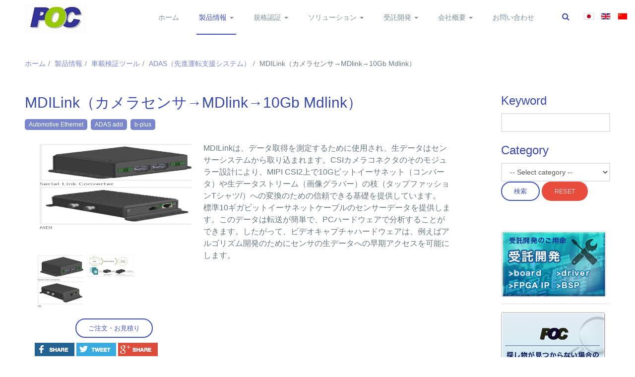

--- FILE ---
content_type: text/html; charset=utf-8
request_url: https://www.positive-one.com/products/automotive/MDILink.html
body_size: 14794
content:

<!DOCTYPE html>
<html prefix="og: http://ogp.me/ns#" lang="ja-jp" dir="ltr" class='com_k2 view-item itemid-297 j39 mm-hover '>

<head>
	<base href="https://www.positive-one.com/products/automotive/MDILink.html" />
	<meta http-equiv="content-type" content="text/html; charset=utf-8" />
	<meta name="keywords" content="Automotive Ethernet,ADAS add,b-plus" />
	<meta name="title" content="MDILink（カメラセンサ→MDlink→10Gb Mdlink） | ポジティブワン株式会社" />
	<meta property="og:url" content="https://www.positive-one.com/products/automotive/MDILink.html" />
	<meta property="og:title" content="MDILink（カメラセンサ→MDlink→10Gb Mdlink）" />
	<meta property="og:type" content="article" />
	<meta property="og:image" content="https://www.positive-one.com/media/k2/items/cache/68fd1d661976b9d8b879f7809970f2e8_M.jpg" />
	<meta name="image" content="https://www.positive-one.com/media/k2/items/cache/68fd1d661976b9d8b879f7809970f2e8_M.jpg" />
	<meta property="og:description" content="MDILinkは、データ取得を測定するために使用され、生データはセンサーシステムから取り込まれます。CSIカメラコネクタのそのモジュラー設計により、MIPI CSI2上で10Gビットイーサネット（コンバータ）や生データストリーム（画像グラバー）の枝（タップファッションTシャツ/）への変換のための信頼..." />
	<meta name="description" content="MDILinkは、データ取得を測定するために使用され、生データはセンサーシステムから取り込まれます。CSIカメラコネクタのそのモジュラー設計により、MIPI CSI2上で10Gビットイーサネット（コンバータ）や生データストリーム（画像グラバー）の枝（タップファッションTシャツ/）への変換のための信頼..." />
	<meta name="generator" content="Joomla! - Open Source Content Management" />
	<title>MDILink（カメラセンサ→MDlink→10Gb Mdlink） | ポジティブワン株式会社</title>
	<link href="/templates/ja_nuevo/favicon.ico" rel="shortcut icon" type="image/vnd.microsoft.icon" />
	<link href="https://www.positive-one.com/component/search/?Itemid=297&amp;id=1122:MDILink&amp;format=opensearch" rel="search" title="検索 ポジティブワン株式会社" type="application/opensearchdescription+xml" />
	<link href="/templates/ja_nuevo/local/css/bootstrap.css" rel="stylesheet" type="text/css" />
	<link href="https://cdnjs.cloudflare.com/ajax/libs/magnific-popup.js/1.1.0/magnific-popup.min.css" rel="stylesheet" type="text/css" />
	<link href="https://cdnjs.cloudflare.com/ajax/libs/simple-line-icons/2.4.1/css/simple-line-icons.min.css" rel="stylesheet" type="text/css" />
	<link href="/templates/ja_nuevo/local/css/k2.css" rel="stylesheet" type="text/css" />
	<link href="/plugins/system/jcemediabox/css/jcemediabox.min.css?9b12e341e6760edc2c9447c903fe462f" rel="stylesheet" type="text/css" />
	<link href="/media/tabs/css/style.min.css?v=7.1.7" rel="stylesheet" type="text/css" />
	<link href="/templates/system/css/system.css" rel="stylesheet" type="text/css" />
	<link href="/templates/ja_nuevo/local/css/template.css" rel="stylesheet" type="text/css" />
	<link href="/templates/ja_nuevo/local/css/megamenu.css" rel="stylesheet" type="text/css" />
	<link href="/templates/ja_nuevo/local/css/off-canvas.css" rel="stylesheet" type="text/css" />
	<link href="/templates/ja_nuevo/fonts/font-awesome/css/font-awesome.min.css" rel="stylesheet" type="text/css" />
	<link href="https://fonts.googleapis.com/css?family=Open+Sans:400,300,600,700,600italic,400italic,300italic" rel="stylesheet" type="text/css" />
	<link href="https://fonts.googleapis.com/css?family=Montserrat:400,700" rel="stylesheet" type="text/css" />
	<link href="/templates/ja_nuevo/css/print.css" rel="stylesheet" type="text/css" />
	<link href="/templates/ja_nuevo/local/css/layouts/docs.css" rel="stylesheet" type="text/css" />
	<link href="https://www.positive-one.com/modules/mod_k2_filter/assets/filter.css" rel="stylesheet" type="text/css" />
	<link href="/media/mod_languages/css/template.css?4f5773337c5a0a39857c87489e1c4185" rel="stylesheet" type="text/css" />
	<style type="text/css">

						/* K2 - Magnific Popup Overrides */
						.mfp-iframe-holder {padding:10px;}
						.mfp-iframe-holder .mfp-content {max-width:100%;width:100%;height:100%;}
						.mfp-iframe-scaler iframe {background:#fff;padding:10px;box-sizing:border-box;box-shadow:none;}
					
	</style>
	<script type="application/json" class="joomla-script-options new">{"csrf.token":"db48e058aabac437add95750a0896e44","system.paths":{"root":"","base":""},"rl_tabs":{"use_hash":1,"reload_iframes":0,"init_timeout":0,"urlscroll":0}}</script>
	<script src="/media/jui/js/jquery.min.js?4f5773337c5a0a39857c87489e1c4185" type="text/javascript"></script>
	<script src="/media/jui/js/jquery-noconflict.js?4f5773337c5a0a39857c87489e1c4185" type="text/javascript"></script>
	<script src="/media/jui/js/jquery-migrate.min.js?4f5773337c5a0a39857c87489e1c4185" type="text/javascript"></script>
	<script src="https://cdnjs.cloudflare.com/ajax/libs/magnific-popup.js/1.1.0/jquery.magnific-popup.min.js" type="text/javascript"></script>
	<script src="/media/k2/assets/js/k2.frontend.js?v=2.8.0&amp;sitepath=/" type="text/javascript"></script>
	<script src="/plugins/system/jcemediabox/js/jcemediabox.min.js?47a21a26d026d6eb978ddee63e99fc1e" type="text/javascript"></script>
	<script src="/plugins/system/t3/base-bs3/bootstrap/js/bootstrap.js?4f5773337c5a0a39857c87489e1c4185" type="text/javascript"></script>
	<script src="/media/system/js/core.js?4f5773337c5a0a39857c87489e1c4185" type="text/javascript"></script>
	<script src="/media/tabs/js/script.min.js?v=7.1.7" type="text/javascript"></script>
	<script src="/plugins/system/t3/base-bs3/js/jquery.tap.min.js" type="text/javascript"></script>
	<script src="/plugins/system/t3/base-bs3/js/off-canvas.js" type="text/javascript"></script>
	<script src="/plugins/system/t3/base-bs3/js/script.js" type="text/javascript"></script>
	<script src="/plugins/system/t3/base-bs3/js/menu.js" type="text/javascript"></script>
	<script src="/templates/ja_nuevo/js/jquery.infinitescroll.min.js" type="text/javascript"></script>
	<script src="/templates/ja_nuevo/js/jquery.isotope.min.js" type="text/javascript"></script>
	<script src="/templates/ja_nuevo/js/script.js" type="text/javascript"></script>
	<script src="/plugins/system/t3/base-bs3/js/nav-collapse.js" type="text/javascript"></script>
	<script src="/media/system/js/html5fallback.js?4f5773337c5a0a39857c87489e1c4185" type="text/javascript"></script>
	<script type="text/javascript">
jQuery(document).on("ready",function(){WFMediaBox.init({"base":"\/","theme":"standard","mediafallback":0,"mediaselector":"audio,video","width":"","height":"","legacy":0,"lightbox":0,"shadowbox":0,"icons":0,"overlay":1,"overlayopacity":0.8000000000000000444089209850062616169452667236328125,"overlaycolor":"#000000","fadespeed":500,"scalespeed":500,"hideobjects":0,"scrolling":"fixed","close":2,"labels":{"close":"Close","next":"Next","previous":"Previous","cancel":"Cancel","numbers_count":"{{current}} of {{total}}"}});});jQuery(function($){ initTooltips(); $("body").on("subform-row-add", initTooltips); function initTooltips (event, container) { container = container || document;$(container).find(".hasTooltip").tooltip({"html": true,"container": "body"});} });
	</script>

	
<!-- META FOR IOS & HANDHELD -->
	<meta name="viewport" content="width=device-width, initial-scale=1.0, maximum-scale=1.0, user-scalable=no"/>
	<style type="text/stylesheet">
		@-webkit-viewport   { width: device-width; }
		@-moz-viewport      { width: device-width; }
		@-ms-viewport       { width: device-width; }
		@-o-viewport        { width: device-width; }
		@viewport           { width: device-width; }
	</style>
	<script type="text/javascript">
		//<![CDATA[
		if (navigator.userAgent.match(/IEMobile\/10\.0/)) {
			var msViewportStyle = document.createElement("style");
			msViewportStyle.appendChild(
				document.createTextNode("@-ms-viewport{width:auto!important}")
			);
			document.getElementsByTagName("head")[0].appendChild(msViewportStyle);
		}
		//]]>
	</script>
<meta name="HandheldFriendly" content="true"/>
<meta name="apple-mobile-web-app-capable" content="YES"/>
<!-- //META FOR IOS & HANDHELD -->





<!-- Le HTML5 shim and media query for IE8 support -->
<!--[if lt IE 9]>
<script src="//html5shim.googlecode.com/svn/trunk/html5.js"></script>
<script type="text/javascript" src="/plugins/system/t3/base-bs3/js/respond.min.js"></script>
<![endif]-->

<!-- You can add Google Analytics here or use T3 Injection feature -->
<!-- Global site tag (gtag.js) - Google Analytics -->
<script src="https://www.googletagmanager.com/gtag/js?id=UA-128248907-1" async="" type="text/javascript"></script>
<script type="text/javascript">window.dataLayer = window.dataLayer || [];
  function gtag(){dataLayer.push(arguments);}
  gtag('js', new Date());

  gtag('config', 'UA-128248907-1');</script>
<!--<p>Your SEO optimized title page contents</p>-->

  </head>

<body class="has-navbar-header">

<div class="t3-wrapper"> <!-- Need this wrapper for off-canvas menu. Remove if you don't use of-canvas -->

  
<!-- HEADER -->
<!--<header id="t3-header" class="wrap t3-header" data-spy="affix" data-offset-top="0">-->
<header id="t3-header" class="wrap t3-header">
	<div class="container">
		<div class="row">
			<!-- LOGO -->
			<div class="col-lg-2 col-xs-4 logo">
				<div class="logo-image">
					<a href="/" title="ポジティブワン株式会社">
													<img class="logo-img" src="/images/poc/logo-s.jpg" alt="ポジティブワン株式会社" />
																		<span>ポジティブワン株式会社</span>
					</a>
					<small class="site-slogan"></small>
				</div>
			</div>
			<!-- //LOGO -->
			
			<!-- MAIN NAVIGATION -->
			<nav id="t3-mainnav" class="col-lg-10 col-xs-8">
									<div class="t3-nav-btn pull-right">
						
						<!-- OFFCANVAS -->
												<!-- //OFFCANVAS -->
				
						<!-- Brand and toggle get grouped for better mobile display -->
						<div class="navbar-header pull-right">
						
																							<button type="button" class="navbar-toggle" data-toggle="collapse" data-target=".t3-navbar-collapse">
									<i class="fa fa-bars"></i>
								</button>
													</div>
	
													<!-- LANGUAGE SWITCHER -->
							<div class="languageswitcherload">
								<div class="mod-languages">

	<ul class="lang-inline" dir="ltr">
									<li class="lang-active">
			<a href="https://www.positive-one.com/products/automotive/MDILink.html">
												<img src="/media/mod_languages/images/ja_jp.gif" alt="日本語 (Japan)" title="日本語 (Japan)" />										</a>
			</li>
								<li>
			<a href="/en/products/automotive.html">
												<img src="/media/mod_languages/images/en_gb.gif" alt="English (United Kingdom)" title="English (United Kingdom)" />										</a>
			</li>
								<li>
			<a href="/zh/products/automotive.html">
												<img src="/media/mod_languages/images/zh_cn.gif" alt="简体中文(中国)" title="简体中文(中国)" />										</a>
			</li>
				</ul>

</div>

							</div>
							<!-- //LANGUAGE SWITCHER -->
												
						<!-- HEAD SEARCH -->
													<div class="dropdown nav-search pull-right">
								<a data-toggle="dropdown" href="#" class="dropdown-toggle">
									<i class="fa fa-search"></i>									
								</a>
								<div class="nav-child dropdown-menu">
									<div class="dropdown-menu-inner">
										<div class="t3-module module-search-box " id="Mod131"><div class="module-inner"><div class="module-ct"><div class="search-search-box">
	<form action="/products/automotive.html" method="post" class="form-inline form-search">
		<label for="mod-search-searchword131" class="element-invisible">検索...</label> <input name="searchword" id="mod-search-searchword" maxlength="200"  class="form-control search-query" type="search" size="" placeholder="検索..." />		<input type="hidden" name="task" value="search" />
		<input type="hidden" name="option" value="com_search" />
		<input type="hidden" name="Itemid" value="297" />
	</form>
</div>
</div></div></div>
									</div>
								</div>
							</div>
												<!-- //HEAD SEARCH -->
					</div>
								
				<div class="navbar navbar-default t3-mainnav pull-right">
			
											<div class="t3-navbar-collapse navbar-collapse collapse"></div>
								
					<div class="t3-navbar navbar-collapse collapse">
						<div  class="t3-megamenu"  data-responsive="true">
<ul itemscope itemtype="http://www.schema.org/SiteNavigationElement" class="nav navbar-nav level0">
<li itemprop='name'  data-id="101" data-level="1">
<a itemprop='url' class=""  href="/"   data-target="#">ホーム </a>

</li>
<li itemprop='name' class="active dropdown mega" data-id="114" data-level="1">
<a itemprop='url' class=" dropdown-toggle"  href="/products.html"   data-target="#" data-toggle="dropdown">製品情報 <em class="caret"></em></a>

<div class="nav-child dropdown-menu mega-dropdown-menu"  ><div class="mega-dropdown-inner">
<div class="row">
<div class="col-xs-12 mega-col-nav" data-width="12"><div class="mega-inner">
<ul itemscope itemtype="http://www.schema.org/SiteNavigationElement" class="mega-nav level1">
<li itemprop='name'  data-id="115" data-level="2">
<a itemprop='url' class=""  href="/products/board-computer.html"   data-target="#">ボードコンピュータ </a>

</li>
<li itemprop='name'  data-id="116" data-level="2">
<a itemprop='url' class=""  href="/products/embedded-tool.html"   data-target="#">組込み開発ツール </a>

</li>
<li itemprop='name'  data-id="117" data-level="2">
<a itemprop='url' class=""  href="/products/smart-card.html"   data-target="#">NFC/EMV検証ツール </a>

</li>
<li itemprop='name' class="current active" data-id="297" data-level="2">
<a itemprop='url' class=""  href="/products/automotive.html"   data-target="#">車載検証ツール </a>

</li>
<li itemprop='name'  data-id="118" data-level="2">
<a itemprop='url' class=""  href="/products/real-time-os.html"   data-target="#">OS・ミドルウェア </a>

</li>
</ul>
</div></div>
</div>
</div></div>
</li>
<li itemprop='name' class="dropdown mega" data-id="299" data-level="1">
<a itemprop='url' class=" dropdown-toggle"  href="/certification.html"   data-target="#" data-toggle="dropdown">規格認証 <em class="caret"></em></a>

<div class="nav-child dropdown-menu mega-dropdown-menu"  ><div class="mega-dropdown-inner">
<div class="row">
<div class="col-xs-12 mega-col-nav" data-width="12"><div class="mega-inner">
<ul itemscope itemtype="http://www.schema.org/SiteNavigationElement" class="mega-nav level1">
<li itemprop='name'  data-id="300" data-level="2">
<a itemprop='url' class=""  href="/certification/automotive.html"   data-target="#">オートモーティブ </a>

</li>
<li itemprop='name'  data-id="301" data-level="2">
<a itemprop='url' class=""  href="/certification/nfc-emv.html"   data-target="#">NFC/EMV </a>

</li>
<li itemprop='name'  data-id="302" data-level="2">
<a itemprop='url' class=""  href="/certification/other.html"   data-target="#">その他 </a>

</li>
</ul>
</div></div>
</div>
</div></div>
</li>
<li itemprop='name' class="dropdown mega" data-id="119" data-level="1">
<a itemprop='url' class=" dropdown-toggle"  href="/solution.html"   data-target="#" data-toggle="dropdown">ソリューション <em class="caret"></em></a>

<div class="nav-child dropdown-menu mega-dropdown-menu"  ><div class="mega-dropdown-inner">
<div class="row">
<div class="col-xs-12 mega-col-nav" data-width="12"><div class="mega-inner">
<ul itemscope itemtype="http://www.schema.org/SiteNavigationElement" class="mega-nav level1">
<li itemprop='name'  data-id="120" data-level="2">
<a itemprop='url' class=""  href="/solution/nfc-solution.html"   data-target="#">NFCテストソリューション </a>

</li>
<li itemprop='name'  data-id="121" data-level="2">
<a itemprop='url' class=""  href="/solution/network.html"   data-target="#">通信ネットワークソリューション </a>

</li>
<li itemprop='name'  data-id="122" data-level="2">
<a itemprop='url' class=""  href="/solution/img-processing.html"   data-target="#">画像技術ソリューション </a>

</li>
<li itemprop='name'  data-id="123" data-level="2">
<a itemprop='url' class=""  href="/solution/nfc-smartcard.html"   data-target="#">NFCスマートカード </a>

</li>
<li itemprop='name'  data-id="124" data-level="2">
<a itemprop='url' class=""  href="/solution/safety-system.html"   data-target="#">信頼性安全性システム </a>

</li>
<li itemprop='name'  data-id="125" data-level="2">
<a itemprop='url' class=""  href="/solution/board-computer.html"   data-target="#">組み込みボードコンピュータ選定 </a>

</li>
<li itemprop='name'  data-id="126" data-level="2">
<a itemprop='url' class=""  href="/solution/digital-signage.html"   data-target="#">デジタルサイネージの導入ソリューション </a>

</li>
<li itemprop='name'  data-id="167" data-level="2">
<a itemprop='url' class=""  href="/solution/automotive.html"   data-target="#">オートモーティブ開発ソリューション </a>

</li>
<li itemprop='name'  data-id="321" data-level="2">
<a itemprop='url' class=""  href="/solution/saej1939.html"   data-target="#">SAEJ1939ソリューション </a>

</li>
</ul>
</div></div>
</div>
</div></div>
</li>
<li itemprop='name' class="dropdown mega" data-id="131" data-level="1">
<a itemprop='url' class=" dropdown-toggle"  href="/development.html"   data-target="#" data-toggle="dropdown">受託開発 <em class="caret"></em></a>

<div class="nav-child dropdown-menu mega-dropdown-menu"  ><div class="mega-dropdown-inner">
<div class="row">
<div class="col-xs-12 mega-col-nav" data-width="12"><div class="mega-inner">
<ul itemscope itemtype="http://www.schema.org/SiteNavigationElement" class="mega-nav level1">
<li itemprop='name'  data-id="132" data-level="2">
<a itemprop='url' class=""  href="/development/service.html"   data-target="#">受託開発サービス </a>

</li>
<li itemprop='name'  data-id="133" data-level="2">
<a itemprop='url' class=""  href="/development/hardware.html"   data-target="#">ハードウェア </a>

</li>
<li itemprop='name'  data-id="134" data-level="2">
<a itemprop='url' class=""  href="/development/fpga.html"   data-target="#">FPGA </a>

</li>
<li itemprop='name'  data-id="135" data-level="2">
<a itemprop='url' class=""  href="/development/driver.html"   data-target="#">ドライバ </a>

</li>
<li itemprop='name'  data-id="136" data-level="2">
<a itemprop='url' class=""  href="/development/application.html"   data-target="#">アプリケーション </a>

</li>
<li itemprop='name'  data-id="318" data-level="2">
<a itemprop='url' class=""  href="/development/factory.html"   data-target="#">製造ライン </a>

</li>
</ul>
</div></div>
</div>
</div></div>
</li>
<li itemprop='name' class="dropdown mega" data-id="137" data-level="1">
<a itemprop='url' class=" dropdown-toggle"  href="/corporate.html"   data-target="#" data-toggle="dropdown">会社概要 <em class="caret"></em></a>

<div class="nav-child dropdown-menu mega-dropdown-menu"  ><div class="mega-dropdown-inner">
<div class="row">
<div class="col-xs-12 mega-col-nav" data-width="12"><div class="mega-inner">
<ul itemscope itemtype="http://www.schema.org/SiteNavigationElement" class="mega-nav level1">
<li itemprop='name'  data-id="138" data-level="2">
<a itemprop='url' class=""  href="/corporate/philosophy.html"   data-target="#">企業理念 </a>

</li>
<li itemprop='name'  data-id="139" data-level="2">
<a itemprop='url' class=""  href="/corporate/location.html"   data-target="#">所在地 </a>

</li>
<li itemprop='name'  data-id="316" data-level="2">
<a itemprop='url' class=""  href="/corporate/recruit.html"   data-target="#">採用 </a>

</li>
<li itemprop='name'  data-id="317" data-level="2">
<a itemprop='url' class=""  href="/corporate/2020-05-24-08-59-26.html"   data-target="#">インターンシップ </a>

</li>
</ul>
</div></div>
</div>
</div></div>
</li>
<li itemprop='name'  data-id="168" data-level="1">
<a itemprop='url' class=""  href="/contact.html"   data-target="#">お問い合わせ </a>

</li>
</ul>
</div>

					</div>
			
				</div>
				
			</nav>
			<!-- //MAIN NAVIGATION -->

		</div>
	</div>
</header>
<!-- //HEADER -->

<!-- BELOW HEADER -->
<!-- //BELOW HEADER -->
  
  
	<!-- MASTHEAD -->
	<div class="wrap t3-masthead ">
		
	</div>
	<!-- //MASTHEAD -->


  


  

<div id="t3-mainbody" class="container t3-mainbody">
	<div class="row">
					<!-- CONTENT TOP -->
			<div class="col-xs-12 t3-content-top ">
				
<ol class="breadcrumb ">
	<li class="active"><span class="hasTooltip"><i class="fa fa-map-marker" data-toggle="tooltip" title="現在地: "></i></span></li><li><a href="/" class="pathway">ホーム</a><span class="divider"><img src="/templates/ja_nuevo/images/system/arrow.png" alt="" /></span></li><li><a href="/products.html" class="pathway">製品情報</a><span class="divider"><img src="/templates/ja_nuevo/images/system/arrow.png" alt="" /></span></li><li><a href="/products/automotive.html" class="pathway">車載検証ツール</a><span class="divider"><img src="/templates/ja_nuevo/images/system/arrow.png" alt="" /></span></li><li><a href="/products/automotive/content/adas-validation.html" class="pathway">ADAS（先進運転支援システム）</a><span class="divider"><img src="/templates/ja_nuevo/images/system/arrow.png" alt="" /></span></li><li><span>MDILink（カメラセンサ→MDlink→10Gb Mdlink）</span></li></ol>

			</div>
			<!-- //CONTENT TOP -->
		
		<!-- MAIN CONTENT -->
		<div id="t3-content" class="t3-content col-xs-12 col-sm-12  col-md-9">
						<div id="system-message-container">
	</div>

						<!-- Start K2 Item Layout -->
<span id="startOfPageId1122"></span>

<div id="k2Container" class="itemView">

	<!-- Plugins: BeforeDisplay -->
	
	<!-- K2 Plugins: K2BeforeDisplay -->
	
		  <!-- Item title -->
	  <h2 class="itemTitle">
			
	  	MDILink（カメラセンサ→MDlink→10Gb Mdlink）
	  	
	  </h2>
	  
      <!-- Item tags -->
            <div class="itemTagsBlock">
        <ul class="itemTags">
                        <li><a href="/products/automotive/tag/Automotive%20Ethernet.html">Automotive Ethernet</a></li>
                        <li><a href="/products/automotive/tag/ADAS%20add.html">ADAS add</a></li>
                        <li><a href="/products/automotive/tag/b-plus.html">b-plus</a></li>
                    </ul>
      </div>
      
  <!-- Plugins: AfterDisplayTitle -->
  
  <!-- K2 Plugins: K2AfterDisplayTitle -->
  
  <div class="itemBody">
      <div class="itemImage">
          <!-- K2 Plugins: K2BeforeDisplayContent -->
          <div class="gallery"><div class="gallery-photo"><img src="/media/k2/items/cache/68fd1d661976b9d8b879f7809970f2e8_M.jpg"></div><div class="gallery-photo-caption"><p></p></div><div class="gallery-thumbnail-container"><div class="gallery-thumbnail"><a href="/media/k2/items/cache/68fd1d661976b9d8b879f7809970f2e8_M.jpg" title=""><img src="/media/k2/items/cache/68fd1d661976b9d8b879f7809970f2e8_M.jpg"></a></div><div class="gallery-thumbnail"><a href="/images/poc/product/MDILink/mdilink-b-plus-image2.png" title=""><img src="/images/poc/product/MDILink/mdilink-b-plus-image2.png"></a></div></div></div>
          <div class="itemActions">
		                    <a href="https://www.positive-one.com/contact.html" class="btn btn-primary">ご注文・お見積り</a>
          </div>

	      
          <!-- Plugins: BeforeDisplayContent -->
	      <div class="addthis_toolbox addthis_default_style addthis_32x32_style">
<a class="addthis_button_facebook"><img src="/images/poc/social/facebook.jpg" width="80" height="27" border="0" alt="Share to Facebook" /></a>
<a class="addthis_button_twitter"><img src="/images/poc/social/twitter.jpg" width="80" height="27" border="0" alt="Share to Twitter" /></a>
<a class="addthis_button_google"><img src="/images/poc/social/google.jpg" width="80" height="27" border="0" alt="Share to Google Plus" /></a>
</div>
<script type="text/javascript">var addthis_config = {"addthis_pub":"positive-one","ui_header_color":"#47AA0E","ui_header_background":"#999999","ui_cobrand":"positive-one","ui_language":"ja","ui_offset_top":0,"ui_offset_left":0,"data_track_addressbar":false,"data_track_clickback":false};</script>
<script type="text/javascript" src="//s7.addthis.com/js/300/addthis_widget.js#pubid=positive-one"></script>

<script type="text/javascript">
var jaaddthis_reload = function(){
	if (window.addthis) {
	    window.addthis = null;
	    window._adr = null;
	    window._atc = null;
	    window._atd = null;
	    window._ate = null;
	    window._atr = null;
	    window._atw = null;
	    jQuery("#at20mc").remove();
	}
	jQuery.getScript("//s7.addthis.com/js/300/addthis_widget.js#pubid=positive-one");
}
</script>      </div>

      <div class="itemText">
                              <!-- Item introtext -->
          <div class="itemIntroText">
            MDILinkは、データ取得を測定するために使用され、生データはセンサーシステムから取り込まれます。CSIカメラコネクタのそのモジュラー設計により、MIPI CSI2上で10Gビットイーサネット（コンバータ）や生データストリーム（画像グラバー）の枝（タップファッションTシャツ/）への変換のための信頼できる基礎を提供しています。          </div>
                              <!-- Item fulltext -->
          <div class="itemFullText">
            標準10ギガビットイーサネットケーブルのセンサーデータを提供します。このデータは転送が簡単で、PCハードウェアで分析することができます。したがって、ビデオキャプチャハードウェアは、例えばアルゴリズム開発のためにセンサの生データへの早期アクセスを可能にします。          </div>
                          </div>
  </div>

  <div class="itemExtend">
      <!-- Plugins: AfterDisplayContent -->
	        <!-- K2 Plugins: K2AfterDisplayContent -->
	  

<!-- START: Tabs -->
<div class="rl_tabs nn_tabs outline_handles outline_content top align_left">
<!--googleoff: index-->
<a id="rl_tabs-scrollto_1" class="anchor rl_tabs-scroll nn_tabs-scroll"></a>
<ul class="nav nav-tabs" id="set-rl_tabs-1" role="tablist">
<li class="rl_tabs-tab nn_tabs-tab nav-item active" role="presentation"><a href="#コンセプト" class="rl_tabs-toggle nn_tabs-toggle nav-link" id="tab-コンセプト" data-toggle="tab" data-id="コンセプト" role="tab" aria-controls="コンセプト" aria-selected="true"><span class="rl_tabs-toggle-inner nn_tabs-toggle-inner">コンセプト</span></a></li>
<li class="rl_tabs-tab nn_tabs-tab nav-item" role="presentation"><a href="#特-徴" class="rl_tabs-toggle nn_tabs-toggle nav-link" id="tab-特-徴" data-toggle="tab" data-id="特-徴" role="tab" aria-controls="特-徴" aria-selected="false"><span class="rl_tabs-toggle-inner nn_tabs-toggle-inner">特　徴</span></a></li>
</ul>
<!--googleon: index-->
<div class="tab-content">
<div class="tab-pane rl_tabs-pane nn_tabs-pane active" id="コンセプト" role="tabpanel" aria-labelledby="tab-コンセプト" aria-hidden="false">
<h2 class="rl_tabs-title nn_tabs-title"><a id="anchor-コンセプト" class="anchor"></a>コンセプト</h2>カメラからデータを取り同期をとるために：<br>
<br>
〈アプリケーション〉<br>
・　プロトタイピングセンサ/ ECU<br>
・　検証のためにセンサデータのアウトブレイク/タッピング<br>
・　車両計測技術<br>
 〈ECU /センサー保持〉<br>
・　ECUデータ（センサの生データとバスデータ）の完全な、時間同期のと完全性保証された取得<br>
〈データ収集〉<br>
・　ECU /センサの記録<br>
・　ECUデータのシームレスな同期および完全性の記録

</div>
<div class="tab-pane rl_tabs-pane nn_tabs-pane" id="特-徴" role="tabpanel" aria-labelledby="tab-特-徴" aria-hidden="true">
<h2 class="rl_tabs-title nn_tabs-title"><a id="anchor-特-徴" class="anchor"></a>特　徴</h2>データの記録を許可<br>
<br>
開発サンプルとその検証結果からシリーズへのスムーズな移行のために、シリーズ制御ユニットに測定技術用のインターフェイスをインストールすることをお勧めします。これにより、検証が不十分なために発生する開発コストを防ぐことができます。<br>
<br>
検証の成功には、適切な計測インタフェースの選択が不可欠です。標準インタフェースでの実装には多くの利点があります。例えば、10 Gbit Ethernetインタフェースは、別々の測定データコンバータで実現できます。<br>
<br>
これらの測定データコンバータでは、カメラセンサ用の標準的なLVDSおよびCSI-2インタフェースが10 GBitイーサネットに変換されます。したがって、制御ユニットは、利用可能な測定技術用のセンサ生データを提供するために、最小のハードウェアまたはソフトウェアを必要とする。これにより、ECUや10Gbイーサネットからの高帯域幅の信頼性の高い伝送が可能になります。</div></div></div><!-- END: Tabs -->  </div>

	
    <div class="itemLinks">

		

	  

	  
		 
  </div>
  
  
  
	
    <!-- Related items by tag -->
	<div class="itemRelated">
		<h3>関連アイテム</h3>
		<ul>
						<li class="even">

								<a class="itemRelTitle" href="/products/automotive/XTSS_CTSS PTSS.html">XTSS（CTSS + PTSSプラットフォーム時間同期サービス）</a>
				
				
				
				
				
				
				
							</li>
						<li class="odd">

								<a class="itemRelTitle" href="/products/automotive/bRAWcap.html">LWF-Driver bRAWcap</a>
				
				
				
				
				
				
				
							</li>
						<li class="even">

								<a class="itemRelTitle" href="/products/automotive/MDS (Measurement Data Service).html">MDS(Measurement Data Service)</a>
				
				
				
				
				
				
				
							</li>
						<li class="odd">

								<a class="itemRelTitle" href="/products/real-time-os/b-ISOBUS AUX-N Gateway.html">b-ISOBUS AUX-N Gateway</a>
				
				
				
				
				
				
				
							</li>
						<li class="even">

								<a class="itemRelTitle" href="/products/automotive/EngineMonitorMaxi.html">EngineMonitorMaxi</a>
				
				
				
				
				
				
				
							</li>
						<li class="clr"></li>
		</ul>
		 
	</div>
	
	 

  
  
    <!-- Item navigation -->
  <div class="itemNavigation">
  	<span class="itemNavigationTitle">このカテゴリをもっと見る</span>

				<a class="itemPrevious" href="/products/automotive/GiraBite.html">
			&laquo; Gira BITE		</a>
		
				<a class="itemNext" href="/products/automotive/oabrdongle.html">
			車載イーサネット用USBアダプタ（BroadR-Reach / OABR / 100Base-T1） &raquo;
		</a>
		
  </div>
  
  <!-- Plugins: AfterDisplay -->
  
  <!-- K2 Plugins: K2AfterDisplay -->
  
  
 
		<div class="row">
		<div class="col-sm-9 col-sm-offset-3">
			<div class="itemBackToTop">
		<a class="k2Anchor" href="/products/automotive/MDILink.html#startOfPageId1122">
			トップへ戻る		</a>
	</div>
		</div>
	</div>
	
	 
</div>
<!-- End K2 Item Layout -->

<!-- JoomlaWorks "K2" (v2.8.0) | Learn more about K2 at http://getk2.org -->
		</div>
		<!-- //MAIN CONTENT -->

		<!-- SIDEBAR RIGHT -->
		<div class="t3-sidebar t3-sidebar-right col-xs-12 col-sm-12  col-md-3">
			<div class="t3-module module-side-search " id="Mod157"><div class="module-inner"><div class="module-ct"><script type="text/javascript">
	if (typeof jQuery == 'undefined') {
		document.write('<scr'+'ipt type="text/javascript" src="https://code.jquery.com/jquery-1.11.3.min.js"></scr'+'ipt>');
		document.write('<scr'+'ipt>jQuery.noConflict();</scr'+'ipt>');
	}
</script>
<script type="text/javascript" src="https://code.jquery.com/ui/1.11.4/jquery-ui.min.js"></script>
<link type="text/css" href="https://code.jquery.com/ui/1.11.4/themes/ui-lightness/jquery-ui.css" rel="stylesheet" />

<script type="text/javascript">
		jQuery(document).ready(function() {	
		jQuery("#K2FilterBox157 form").submit(function() {
						jQuery(this).find("input, select").each(function() {
				if(jQuery(this).val() == '') {
					jQuery(this).attr("name", "");
				}
			});
		});
			});
	
	var isClearSearch = 0;
	function submit_form_157() {
		if(isClearSearch) return false;
			
		jQuery("#K2FilterBox157 form").submit();
	}
	
  </script>

<script type="text/javascript" src="https://www.positive-one.com/modules/mod_k2_filter/assets/js/jquery.multiselect.js"></script>
<link type="text/css" href="https://www.positive-one.com/modules/mod_k2_filter/assets/js/jquery.multiselect.css" rel="stylesheet" />
<script type="text/javascript" src="https://www.positive-one.com/modules/mod_k2_filter/assets/js/jquery.multiselect.filter.js"></script>
<link type="text/css" href="https://www.positive-one.com/modules/mod_k2_filter/assets/js/jquery.multiselect.filter.css" rel="stylesheet" />
<script type="text/javascript" src="https://www.positive-one.com/modules/mod_k2_filter/assets/js/jquery.ui.touch-punch.min.js"></script>

<div id="K2FilterBox157" class="K2FilterBlock -side-search k2filter-responsive">
		<form action="/products/automotive/itemlist/filter.html" name="K2Filter157" method="get">
  				
	  <div class="k2filter-table">

		
		<div class="k2filter-cell k2filter-cell0">
		
		
	<div class="k2filter-field-text k2filter-keyword">
		
				<h3>
			Keyword		</h3>
				
		<input class="inputbox" name="fitem_all" type="text"  />
	</div>

		</div>
				
		<div class="k2filter-cell k2filter-cell1">
		
		
	<div class="k2filter-field-category-select">
	
				<h3>
			Category		</h3>
				
		<select name="category" >
			<option value="" class="empty">-- Select category --</option>
			<option class="level0" value="1">製品情報</option><option class="level1" value="6">&ndash; ボードコンピュータ</option><option class="level2" value="20">&ndash; &ndash; ARM</option><option class="level3" value="161">&ndash; &ndash; &ndash; CORTEX-A715</option><option class="level3" value="160">&ndash; &ndash; &ndash; CORTEX-A710</option><option class="level3" value="163">&ndash; &ndash; &ndash; CORTEX-A510</option><option class="level3" value="166">&ndash; &ndash; &ndash; CORTEX-A78AE</option><option class="level3" value="165">&ndash; &ndash; &ndash; CORTEX-A78C</option><option class="level3" value="164">&ndash; &ndash; &ndash; CORTEX-A78</option><option class="level3" value="167">&ndash; &ndash; &ndash; CORTEX-A77</option><option class="level3" value="168">&ndash; &ndash; &ndash; CORTEX-A76</option><option class="level3" value="169">&ndash; &ndash; &ndash; CORTEX-A76AE</option><option class="level3" value="170">&ndash; &ndash; &ndash; CORTEX-A75</option><option class="level3" value="171">&ndash; &ndash; &ndash; CORTEX-A73</option><option class="level3" value="45">&ndash; &ndash; &ndash; CORTEX-A72</option><option class="level3" value="172">&ndash; &ndash; &ndash; Cortex-A65AE</option><option class="level3" value="174">&ndash; &ndash; &ndash; Cortex-A55</option><option class="level3" value="46">&ndash; &ndash; &ndash; CORTEX-A57/A53</option><option class="level3" value="155">&ndash; &ndash; &ndash; CORTEX-A35</option><option class="level3" value="176">&ndash; &ndash; &ndash; Cortex-A34</option><option class="level3" value="175">&ndash; &ndash; &ndash; Cortex-A34</option><option class="level3" value="177">&ndash; &ndash; &ndash; Cortex-A32</option><option class="level3" value="154">&ndash; &ndash; &ndash; CORTEX-A17</option><option class="level3" value="118">&ndash; &ndash; &ndash; CORTEX-A15</option><option class="level3" value="47">&ndash; &ndash; &ndash; CORTEX-A9</option><option class="level3" value="49">&ndash; &ndash; &ndash; CORTEX-A8</option><option class="level3" value="50">&ndash; &ndash; &ndash; ARM9/11</option><option class="level3" value="48">&ndash; &ndash; &ndash; CORTEX-A7</option><option class="level3" value="44">&ndash; &ndash; &ndash; Kryo / KRAIT</option><option class="level3" value="51">&ndash; &ndash; &ndash; その他</option><option class="level3" value="173">&ndash; &ndash; &ndash; Cortex-A65</option><option class="level2" value="21">&ndash; &ndash; PowerPC</option><option class="level3" value="52">&ndash; &ndash; &ndash; QorIQ</option><option class="level3" value="53">&ndash; &ndash; &ndash; PowerQUICC</option><option class="level3" value="54">&ndash; &ndash; &ndash; その他</option><option class="level2" value="180">&ndash; &ndash; Chinchilla System on module</option><option class="level2" value="22">&ndash; &ndash; x86</option><option class="level3" value="55">&ndash; &ndash; &ndash; x86</option><option class="level3" value="56">&ndash; &ndash; &ndash; その他</option><option class="level2" value="23">&ndash; &ndash; FPGA</option><option class="level3" value="59">&ndash; &ndash; &ndash; その他</option><option class="level3" value="57">&ndash; &ndash; &ndash; Intel / Altera</option><option class="level3" value="58">&ndash; &ndash; &ndash; Xilinx</option><option class="level3" value="182">&ndash; &ndash; &ndash; Libera</option><option class="level2" value="24">&ndash; &ndash; IoT</option><option class="level3" value="157">&ndash; &ndash; &ndash; AR VR Smart Glasses</option><option class="level3" value="158">&ndash; &ndash; &ndash; LPWAN LoRa platfrom</option><option class="level3" value="60">&ndash; &ndash; &ndash; IoT</option><option class="level3" value="61">&ndash; &ndash; &ndash; その他</option><option class="level3" value="159">&ndash; &ndash; &ndash; Wireless Connectivity</option><option class="level2" value="25">&ndash; &ndash; センサ</option><option class="level3" value="62">&ndash; &ndash; &ndash; 環境センサ</option><option class="level3" value="63">&ndash; &ndash; &ndash; 位置センサ</option><option class="level3" value="64">&ndash; &ndash; &ndash; 電気センサ</option><option class="level3" value="65">&ndash; &ndash; &ndash; その他</option><option class="level2" value="152">&ndash; &ndash; 産業用コントローラ</option><option class="level2" value="183">&ndash; &ndash; chinchilla</option><option class="level1" value="7">&ndash; 組込み開発ツール</option><option class="level2" value="26">&ndash; &ndash; コンパイラ</option><option class="level3" value="66">&ndash; &ndash; &ndash; Cosmic</option><option class="level3" value="67">&ndash; &ndash; &ndash; Tasking</option><option class="level3" value="68">&ndash; &ndash; &ndash; RAISONANCE</option><option class="level3" value="69">&ndash; &ndash; &ndash; GNU</option><option class="level2" value="27">&ndash; &ndash; 統合開発環境</option><option class="level3" value="120">&ndash; &ndash; &ndash; Tasking</option><option class="level3" value="74">&ndash; &ndash; &ndash; Segger - other</option><option class="level3" value="75">&ndash; &ndash; &ndash; Segger - Embedded Studio</option><option class="level3" value="71">&ndash; &ndash; &ndash; RAISONANCE</option><option class="level3" value="73">&ndash; &ndash; &ndash; PLS - UDE</option><option class="level3" value="72">&ndash; &ndash; &ndash; PEMICRO</option><option class="level3" value="70">&ndash; &ndash; &ndash; iSystem - WinIDEA</option><option class="level3" value="119">&ndash; &ndash; &ndash; Cosmic</option><option class="level2" value="28">&ndash; &ndash; 開発用ICE</option><option class="level3" value="76">&ndash; &ndash; &ndash; iSystem - ICxxxx</option><option class="level3" value="77">&ndash; &ndash; &ndash; RAISONANCE - Rlink</option><option class="level3" value="78">&ndash; &ndash; &ndash; PEMICRO - Multilink</option><option class="level3" value="79">&ndash; &ndash; &ndash; PLS - UAD</option><option class="level3" value="80">&ndash; &ndash; &ndash; Segger - J-link</option><option class="level3" value="83">&ndash; &ndash; &ndash; Phyton</option><option class="level3" value="121">&ndash; &ndash; &ndash; STX PoowerPC/RapidEFT</option><option class="level2" value="29">&ndash; &ndash; 製造用ライタ</option><option class="level3" value="81">&ndash; &ndash; &ndash; PEMICRO - Cyclone</option><option class="level3" value="82">&ndash; &ndash; &ndash; Segger - Flasher</option><option class="level2" value="122">&ndash; &ndash; 書き込みツール</option><option class="level2" value="123">&ndash; &ndash; 各種ユーティリティ</option><option class="level2" value="124">&ndash; &ndash; 各種アクセサリ</option><option class="level2" value="153">&ndash; &ndash; Tracealyzer</option><option class="level1" value="8">&ndash; NFC/EMV検証ツール</option><option class="level2" value="31">&ndash; &ndash; NFC検証認証ツール</option><option class="level3" value="87">&ndash; &ndash; &ndash; ISO10373-6/ICAO</option><option class="level3" value="88">&ndash; &ndash; &ndash; ISO10373-7</option><option class="level3" value="89">&ndash; &ndash; &ndash; SWP/ISO7816</option><option class="level3" value="90">&ndash; &ndash; &ndash; NFC FORUM</option><option class="level3" value="91">&ndash; &ndash; &ndash; EMVCO level1</option><option class="level3" value="92">&ndash; &ndash; &ndash; EMVCO level2/3</option><option class="level3" value="93">&ndash; &ndash; &ndash; 物理テスト</option><option class="level2" value="32">&ndash; &ndash; NFCテスト冶具</option><option class="level3" value="94">&ndash; &ndash; &ndash; ISO10373-6</option><option class="level3" value="95">&ndash; &ndash; &ndash; ISO10373-7</option><option class="level3" value="96">&ndash; &ndash; &ndash; NFC FORUM</option><option class="level3" value="97">&ndash; &ndash; &ndash; EMVCO</option><option class="level2" value="33">&ndash; &ndash; ストライプ解析</option><option class="level3" value="98">&ndash; &ndash; &ndash; ストライプカード検証ツール</option><option class="level2" value="125">&ndash; &ndash; NFCエミュレータ機器</option><option class="level2" value="30">&ndash; &ndash; NFCアナライザ</option><option class="level3" value="84">&ndash; &ndash; &ndash; 非接触型プロトコル解析</option><option class="level3" value="85">&ndash; &ndash; &ndash; 接触型プロトコル解析</option><option class="level3" value="86">&ndash; &ndash; &ndash; ICチップ解析（EMVCO)</option><option class="level1" value="9">&ndash; OS・ミドルウェア</option><option class="level2" value="35">&ndash; &ndash; OS</option><option class="level3" value="100">&ndash; &ndash; &ndash; リアルタイムOS</option><option class="level3" value="101">&ndash; &ndash; &ndash; Windows</option><option class="level3" value="102">&ndash; &ndash; &ndash; Linux</option><option class="level2" value="36">&ndash; &ndash; ネットワーク</option><option class="level3" value="103">&ndash; &ndash; &ndash; 標準ネットワーク</option><option class="level3" value="104">&ndash; &ndash; &ndash; セキュリティ・ネットワーク</option><option class="level3" value="105">&ndash; &ndash; &ndash; 産業用ネットワーク</option><option class="level2" value="37">&ndash; &ndash; ファイルシステム</option><option class="level3" value="106">&ndash; &ndash; &ndash; 標準ファイルシステム</option><option class="level3" value="107">&ndash; &ndash; &ndash; 産業用ファイルシステム</option><option class="level2" value="38">&ndash; &ndash; USB</option><option class="level3" value="108">&ndash; &ndash; &ndash; USBホスト</option><option class="level3" value="109">&ndash; &ndash; &ndash; USBデバイス</option><option class="level2" value="39">&ndash; &ndash; GUI</option><option class="level3" value="110">&ndash; &ndash; &ndash; 組み込みGUI</option><option class="level2" value="40">&ndash; &ndash; サンプルコード</option><option class="level3" value="111">&ndash; &ndash; &ndash; マスタ＆スレーブ実装</option><option class="level3" value="112">&ndash; &ndash; &ndash; データ整合性チェックと暗号モジュール</option><option class="level3" value="113">&ndash; &ndash; &ndash; 更新データ書き込み</option><option class="level2" value="41">&ndash; &ndash; 暗号・セキュリティ</option><option class="level3" value="114">&ndash; &ndash; &ndash; 暗号・セキュリティ</option><option class="level2" value="42">&ndash; &ndash; データベース</option><option class="level3" value="115">&ndash; &ndash; &ndash; 組み込みデータベース</option><option class="level2" value="43">&ndash; &ndash; EMVCO</option><option class="level3" value="116">&ndash; &ndash; &ndash; EMVCO level1カーネル</option><option class="level3" value="117">&ndash; &ndash; &ndash; EMVCO level2カーネル</option><option class="level1" value="34">&ndash; 車載検証ツール</option><option class="level2" value="99">&ndash; &ndash; CAN/LIN検証ツール</option><option class="level2" value="150">&ndash; &ndash; 車載Ethernet検証</option><option class="level2" value="151">&ndash; &ndash; ADAS（先進運転支援システム）</option><option class="level0" value="126">規格認証</option><option class="level1" value="128">&ndash; オートモーティブ</option><option class="level2" value="129">&ndash; &ndash; CANテスト</option><option class="level2" value="130">&ndash; &ndash; CAN FD</option><option class="level2" value="131">&ndash; &ndash; イーサネット</option><option class="level2" value="132">&ndash; &ndash; GMLAN</option><option class="level2" value="133">&ndash; &ndash; LIN（ISO 17987）</option><option class="level2" value="134">&ndash; &ndash; SAE J2602</option><option class="level2" value="135">&ndash; &ndash; PSI5</option><option class="level2" value="136">&ndash; &ndash; ESD</option><option class="level2" value="137">&ndash; &ndash; LIN SNPD</option><option class="level1" value="138">&ndash; NFC/EMV</option><option class="level2" value="139">&ndash; &ndash; ISO10373-6</option><option class="level2" value="140">&ndash; &ndash; ISO10373-7</option><option class="level2" value="141">&ndash; &ndash; eMRTD（ICAO)</option><option class="level2" value="142">&ndash; &ndash; EMVCO level1</option><option class="level2" value="143">&ndash; &ndash; EMVCO level2&3</option><option class="level2" value="144">&ndash; &ndash; NFCFORUM</option><option class="level2" value="145">&ndash; &ndash; ISO / IEC 18013運転免許</option><option class="level1" value="146">&ndash; その他</option><option class="level2" value="147">&ndash; &ndash; 電波法</option><option class="level2" value="148">&ndash; &ndash; HDMI認証</option><option class="level2" value="149">&ndash; &ndash; 環境テスト</option><option class="level0" value="178">chinchilla</option><option class="level1" value="179">&ndash; Chinchilla Jetson Carrier Board</option><option class="level1" value="181">&ndash; Chinchilla Platform</option>		</select>
    </div>		</div>
				<div class="clear" style="clear: both;"></div>
	</div><!--/k2filter-table-->
	
		
	<input type="hidden" name="orderby" value="" />
	<input type="hidden" name="orderto" value="" />
	
	<input type="hidden" name="flimit" value="" />
	
	<input type="hidden" name="template_id" value="" />
	
	<input type="hidden" name="moduleId" value="157" />

	<input type="hidden" name="Itemid" value="297" />
	
	<div class="buttons">
				<input type="submit" value="検索" class="btn btn-primary button submit -side-search" />
						<script type="text/javascript">
			<!--
			function clearSearch_157() {
				isClearSearch = 1;
				jQuery("#K2FilterBox157 form select").each(function () {
					jQuery(this).find("option").eq(0).prop("selected", "selected");
				});
				
				jQuery("#K2FilterBox157 form input.inputbox").each(function () {
					jQuery(this).val("");
				});		

				jQuery(".ui-slider").each(function() {
					var slider_min = jQuery(this).slider("option", "min");
					var slider_max = jQuery(this).slider("option", "max");
					jQuery(this).slider("option", "values", [slider_min, slider_max]);
					jQuery(this).parent().find(".k2filter-slider-amount").val(slider_min + ' - ' + slider_max);
				});
				jQuery("#K2FilterBox157 form input.slider_val").each(function () {
					jQuery(this).val("");
				});
						
				jQuery("#K2FilterBox157 form input[type=checkbox]").each(function () {
					jQuery(this).removeAttr('checked');
				});

				jQuery("#K2FilterBox157 form input[name*=flabel]").val("");				
				
				jQuery("#K2FilterBox157 form input[type=radio]").each(function () {
					jQuery(this).removeAttr('checked');
				});
				
				jQuery("#K2FilterBox157 a.title_az").css("font-weight", "normal").removeClass("active");
				jQuery("#K2FilterBox157 input[name=ftitle_az]").val("");
				jQuery("#K2FilterBox157 a.search_az").css("font-weight", "normal").removeClass("active");
				jQuery("#K2FilterBox157 input.search_az").val("");
				
				jQuery(".k2filter-field-multi select").each(function() {
					jQuery(this).multiselect("uncheckAll").multiselect("refresh");
				});		
						
				jQuery(".k2filter-field-tag-multi-select select").multiselect("uncheckAll").multiselect("refresh");
				jQuery(".k2filter-field-category-select-multiple select").multiselect("uncheckAll").multiselect("refresh");
				jQuery(".k2filter-field-author-multi select").multiselect("uncheckAll").multiselect("refresh");
				
				jQuery(".results_container").html("");
				
								
								
								
				isClearSearch = 0;
			}
			//-->
		</script>	

		<input type="button" value="Reset" class="btn btn-warning button reset -side-search" onclick="clearSearch_157()" />	</div>
  </form>
  
  
    
    
    
    
    
  <div style="clear:both;"></div>
</div><!-- k2-filter-box --></div></div></div><div class="t3-module module " id="Mod118"><div class="module-inner"><div class="module-ct">

<div class="custom"  >
	<div class="module-inner"><!-- <h3 class="module-title "><span></span></h3> -->
<div class="module-ct">
<ul class="category-module">
<li><a href="/development.html"> <img src="/images/poc/banner/banner1.png" alt="受託開発のご用命" /> </a></li>
<li><a href="/contact.html"> <img src="/images/poc/banner/banner2.png" alt="お問い合わせ" /> </a></li>
<li><a href="/contact.html"> <img src="/images/poc/banner/banner3.png" alt="見積もり依頼" /> </a></li>
<li><a href="/nfc-lab.html"> <img src="/images/poc/banner/banner4.png" alt="ポジティブワンNFCラボ" /> </a></li>
<li><a href="/technical-support.html"> <img src="/images/poc/banner/banner5.png" alt="技術サポート窓口" /> </a></li>
<li><a href="/solution.html"> <img src="/images/poc/banner/banner6.png" alt="特集＆ソリューション" /> </a></li>
<li><a href="/download.html"> <img src="/images/poc/banner/banner7.png" alt="ダウンロード" /> </a></li>
<li><a href="http://49.212.24.50" target="_blank" rel="noopener"> <img src="/images/poc/banner/banner8.png" alt="旧サイトはこちら" /> </a></li>
<li><a href="/partner.html"> <img src="/images/poc/banner/banner9.png" alt="パートナー" /> </a></li>
</ul>
</div>
</div></div>
</div></div></div>
		</div>
		<!-- //SIDEBAR RIGHT -->

	</div>
</div> 



  


  


  
<!-- BACK TOP TOP BUTTON -->
<div id="back-to-top" data-spy="affix" data-offset-top="300" class="back-to-top hidden-xs hidden-sm affix-top">
  <button class="btn btn-primary" title="Back to Top"><i class="fa fa-angle-up"></i></button>
</div>

<script type="text/javascript">
(function($) {
	// Back to top
	$('#back-to-top').on('click', function(){
		$("html, body").animate({scrollTop: 0}, 500);
		return false;
	});
})(jQuery);
</script>
<!-- BACK TO TOP BUTTON -->

<!-- FOOTER -->
<footer id="t3-footer" class="wrap t3-footer">

	<div class="container">
		<div class="row">
							<!-- FOOT NAVIGATION -->
				<div class="col-xs-12 col-lg-10">
						<!-- SPOTLIGHT -->
	<div class="t3-spotlight t3-footnav  row">
					<div class=" col-md-3">
								<div class="t3-module module " id="Mod183"><div class="module-inner"><div class="module-ct">

<div class="custom"  >
	<h3 class="module-title "><span>会社情報</span></h3>
<ul class="nav menu">
<li><a href="/corporate.html">会社概要</a></li>
<li><a href="/corporate/philosophy.html">企業理念</a></li>
<li><a href="/corporate/location.html">所在地</a></li>
<li><a href="/contact.html">お問い合わせ</a></li>
</ul></div>
</div></div></div>
							</div>
					<div class=" col-md-3">
								<div class="t3-module module " id="Mod184"><div class="module-inner"><div class="module-ct">

<div class="custom"  >
	<h3 class="module-title "><span>製品情報</span></h3>
<ul class="nav menu">
<li><a href="/products/board-computer.html">ボードコンピュータ</a></li>
<li><a href="/products/embedded-tool.html">組込み開発ツール</a></li>
<li><a href="/products/smart-card.html">NFC/EMV検証ツール</a></li>
<li><a href="/products/automotive.html">車載検証ツール</a></li>
<li><a href="/products/real-time-os.html">OS・ミドルウェア</a></li>
</ul></div>
</div></div></div>
							</div>
					<div class=" col-md-3">
								<div class="t3-module module " id="Mod185"><div class="module-inner"><div class="module-ct">

<div class="custom"  >
	<h3 class="module-title "><span>ソリューション</span></h3>
<ul>
<li><a href="/solution/nfc-solution.html">NFCテストソリューション</a></li>
<li><a href="/solution/network.html">ネットワークソリューション</a></li>
<li><a href="/solution/img-processing.html">画像技術ソリューション</a></li>
<li><a href="/solution/nfc-smartcard.html">NFCスマートカード</a></li>
<li><a href="/solution/safety-system.html">信頼性安全性システム</a></li>
<li><a href="/solution/board-computer.html">ボードコンピュータ選定</a></li>
<li><a href="/solution/digital-signage.html">デジタルサイネージの導入</a></li>
<li><a href="/solution/automotive.html">オートモーティブ</a></li>
</ul></div>
</div></div></div>
							</div>
					<div class=" col-md-3">
								<div class="t3-module module " id="Mod186"><div class="module-inner"><div class="module-ct">

<div class="custom"  >
	<h3 class="module-title "><span>受託開発</span></h3>
<ul>
<li><a href="/development/service.html">受託開発サービス</a></li>
<li><a href="/development/hardware.html">ハードウェア</a></li>
<li><a href="/development/fpga.html">FPGA</a></li>
<li><a href="/development/driver.html">ドライバ</a></li>
<li><a href="/development/application.html">アプリケーション</a></li>
</ul></div>
</div></div></div>
							</div>
			</div>
<!-- SPOTLIGHT -->
				</div>
				<!-- //FOOT NAVIGATION -->
			
			<div class="footer-logo col-xs-12 col-lg-2">
				<div class="footer-logo-container">
					<a href="/" title="ポジティブワン株式会社">
						ポジティブワン株式会社					</a>
				</div>
			</div>
		</div>
	</div>

	<section class="t3-copyright">
		<div class="container">
			<div class="row">
				<div class="col-md-12 copyright ">
					

<div class="custom"  >
	<p>Copyright © 2018 Positive One Corporation. All Rights Reserved.</p></div>

				</div>
							</div>
		</div>
	</section>

</footer>
<!-- //FOOTER -->

</div>

</body>

</html>